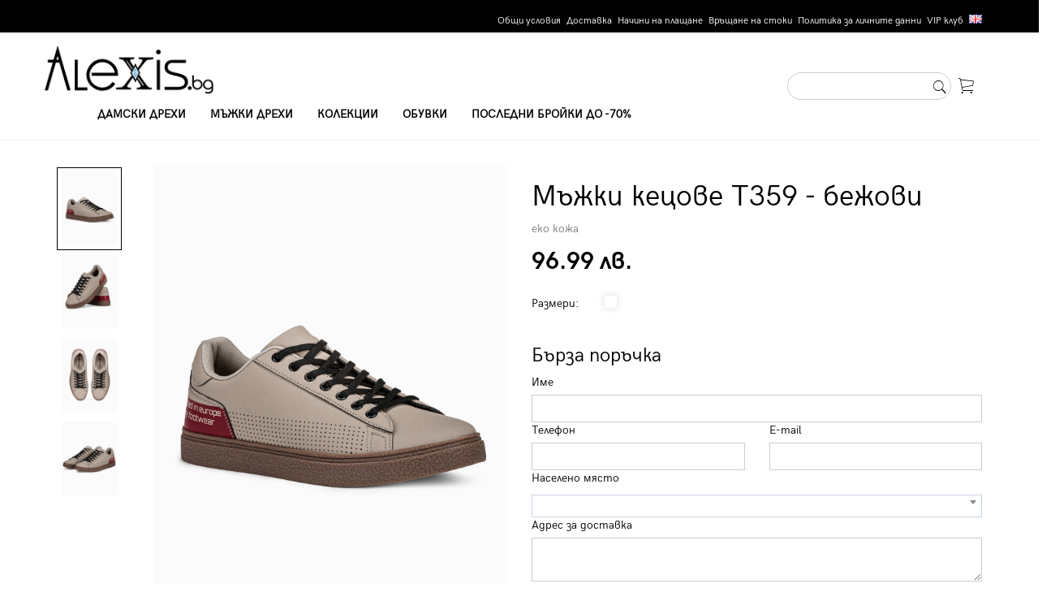

--- FILE ---
content_type: text/html; charset=UTF-8
request_url: https://alexis.bg/men's%20shoes/%D0%9A%D0%B5%D1%86%D0%BE%D0%B2%D0%B5/%D0%9C%D1%8A%D0%B6%D0%BA%D0%B8-%D0%BA%D0%B5%D1%86%D0%BE%D0%B2%D0%B5-t359---%D0%B1%D0%B5%D0%B6%D0%BE%D0%B2%D0%B8_p_16600
body_size: 8091
content:
<!DOCTYPE html>
<html>
    <head>
        <title>Мъжки кецове T359 - бежови - купи онлайн в Alexis.bg</title>
        <meta charset="UTF-8">
        <meta name="viewport" content="width=device-width, initial-scale=1.0">
		<meta http-equiv="Cache-Control" content="no-cache, no-store, must-revalidate" />
		<meta http-equiv="Pragma" content="no-cache" />
		<meta http-equiv="Expires" content="0" />
		<meta name="facebook-domain-verification" content="arbu5cr4hchy0tkithlrv6bkbgmfem" />
        <link rel="stylesheet" href="https://alexis.bg/css/bootstrap.css">
        <link rel="stylesheet" href="https://alexis.bg/css/ionicons.min.css">
        <link rel="stylesheet" href="https://alexis.bg/css/slick.css">
        <link rel="stylesheet" href="https://alexis.bg/css/select2.min.css">
		<link rel="stylesheet" href="https://alexis.bg/css/flags.css">
        <link rel="stylesheet"  href="https://alexis.bg/css/style1.0.3.css">
		<script type="text/javascript" src="https://alexis.bg/js/jquery-1.11.3.min.js"></script>
        <script type="text/javascript" src="https://alexis.bg/js/bootstrap.min.js"></script>
        <script type="text/javascript" src="https://alexis.bg/js/slick.min.js"></script>
        <script type="text/javascript" src="https://alexis.bg/js/jquery.matchHeight-min.js"></script>
        <script type="text/javascript" src="https://alexis.bg/js/scrollreveal.min.js"></script>
		<script type="text/javascript" src="https://alexis.bg/js/app1.0.0.js"></script>
		<script type="text/javascript" src="https://alexis.bg/js/select2.min.js"></script>
        <!--[if lt IE 9]>
          <script src="https://oss.maxcdn.com/html5shiv/3.7.2/html5shiv.min.js"></script>
          <script src="https://oss.maxcdn.com/respond/1.4.2/respond.min.js"></script>
        <![endif]-->
		
		<!-- Facebook Pixel Code -->
		<script>
		!function(f,b,e,v,n,t,s)
		{if(f.fbq)return;n=f.fbq=function(){n.callMethod?
		n.callMethod.apply(n,arguments):n.queue.push(arguments)};
		if(!f._fbq)f._fbq=n;n.push=n;n.loaded=!0;n.version='2.0';
		n.queue=[];t=b.createElement(e);t.async=!0;
		t.src=v;s=b.getElementsByTagName(e)[0];
		s.parentNode.insertBefore(t,s)}(window,document,'script',
		'https://connect.facebook.net/en_US/fbevents.js');
		 fbq('init', '2330090770374727'); 
		fbq('track', 'PageView');
		</script>
		<noscript>
		 <img height="1" width="1" 
		src="https://www.facebook.com/tr?id=2330090770374727&ev=PageView
		&noscript=1"/>
		</noscript>
		<!-- End Facebook Pixel Code -->
		
		<!-- Global site tag (gtag.js) - Google Analytics -->

		<script async src="https://www.googletagmanager.com/gtag/js?id=UA-144778844-1"></script>

		<script>
		  window.dataLayer = window.dataLayer || [];
		  function gtag(){dataLayer.push(arguments);}
		  gtag('js', new Date());
		  gtag('config', 'UA-144778844-1');
		</script>

		<!-- Global site tag (gtag.js) - Google Analytics -->

		<script async src="https://www.googletagmanager.com/gtag/js?id=G-306TVSLRND"></script>
		<script>
		  window.dataLayer = window.dataLayer || [];
		  function gtag(){dataLayer.push(arguments);}
		  gtag('js', new Date());
		  gtag('config', 'G-306TVSLRND');
		</script>

		<!-- Google Tag Manager -->
		<script>(function(w,d,s,l,i){w[l]=w[l]||[];w[l].push({'gtm.start':
		new Date().getTime(),event:'gtm.js'});var f=d.getElementsByTagName(s)[0],
		j=d.createElement(s),dl=l!='dataLayer'?'&l='+l:'';j.async=true;j.src=
		'https://www.googletagmanager.com/gtm.js?id='+i+dl;f.parentNode.insertBefore(j,f);
		})(window,document,'script','dataLayer','GTM-W835WDW');</script>

		<!-- End Google Tag Manager -->
		
		<header id="header">
            <div class="top-header">
                <div class="container">
                    <ul class="top-header-list text-right clearfix">
                        <li><a href="https://alexis.bg/terms-of-use">Общи условия</a></li><li><a href="https://alexis.bg/delivery">Доставка</a></li><li><a href="https://alexis.bg/payment-methods">Начини на плащане</a></li><li><a href="https://alexis.bg/return-item">Връщане на стоки</a></li><li><a href="https://alexis.bg/gdpr">Политика за личните данни</a></li><li><a href="https://alexis.bg/vip-club">VIP клуб</a></li><li><a href="https://alexis.bg/en"><span class="flag flag-gb"></span></a></li>
                    </ul>
                </div>
            </div>     
            <div class="bottom-header">
                <nav class="navbar">
                    <div class="container container-header">
                      <div class="navbar-header">
                        <button type="button" class="navbar-toggle collapsed" data-toggle="collapse" data-target="#navbar" aria-expanded="false" aria-controls="navbar">
                          <span class="sr-only">Toggle navigation</span>
                          <span class="icon-bar"></span>
                          <span class="icon-bar"></span>
                          <span class="icon-bar"></span>
                        </button>
                        <a class="navbar-brand" href="https://alexis.bg/"><img src="https://alexis.bg/images/logo.png"></a>
                      </div>
                      <div id="navbar" class="navbar-collapse collapse">
                        <ul class="nav navbar-nav">
                          <li><a href="https://alexis.bg/women">Дамски дрехи</a></li><li><a href="https://alexis.bg/men">Мъжки дрехи</a></li><li><a href="https://alexis.bg/big-sizes">Колекции</a></li><li><a href="https://alexis.bg/men-shoes">Обувки</a></li><li><a href="https://alexis.bg/winter-sale">Последни бройки до -70%</a></li>
                        </ul>
                      </div><!--/.nav-collapse -->
                      <ul class="header-tools">
                          <li><form action="https://alexis.bg/" method="get">
                                        <div class="form-group">
                                           <input type="text" class="form-control form-control-rounded" name="srch" id="search-site" placeholder=""><button type="submit" class="search-btn"><span class="ion-ios-search"></span></button>
                                        </div>
                            </form>
							</li>
                          <!--<li><a href="#" data-toggle="modal" data-target="#modalLogin"><span class="ion-ios-person-outline ht-icon"></span> <span class="hidden-mobile">Профил</span></a></li>-->
                          <li><a href="https://alexis.bg/basket"><span class="ion-ios-cart-outline ht-icon"></span> <span class="hidden-mobile"></span></a></li>
                      </ul>
                   
                    </div>
                  </nav>
            </div>
        </header><div class="internal-container">
            <div class="breadcrumb-section">
                <div class="container">
                    <ol class="breadcrumb">
                        <li><a href="#">Начало</a></li>
                        <li><a href="https://alexis.bg/?cat=71">Мъжки кецове</a></li>
                        <li class="active">Мъжки кецове T359 - бежови</li>
                    </ol>
                </div>
            </div>
            
            <div class="container">
                <form action="https://alexis.bg/thank-you" method="POST">
				<input type="hidden" name="fast_order_submit" value="y">
				<input type="hidden" name="prod_id" id="prod_id" value="16600">
				<input type="hidden" name="price" id="price" value="96.99">
				<input type="hidden" name="payment" id="payment" value="1">
                    <div class="row">
                        <div class="col-md-6">
                            <div class="product-preview">
                                <div id="product-preview-thumbs">
                                    <div><img src="https://alexis.bg/products_pics/original/19d4982f1e38bb1450fa3d607bb0d99c.jpg"></div><div><img src="https://alexis.bg/products_pics/original/ee6e17b6256423b84253be5483592d0e.jpg"></div><div><img src="https://alexis.bg/products_pics/original/a7403885c3e52a48fb0715115106dca4.jpg"></div><div><img src="https://alexis.bg/products_pics/original/fd116434efeb7accc4545b635a730595.jpg"></div><div><img src="https://alexis.bg/products_pics/original/0ca7a5d9350904100bee977d15f0f944.jpg"></div>
                                  </div>
                                <div id="product-preview">
                                    <div>
					<div class="image-container">
						<img src="https://alexis.bg/products_pics/original/19d4982f1e38bb1450fa3d607bb0d99c.jpg">
                    </div>
                </div><div>
					<div class="image-container">
						<img src="https://alexis.bg/products_pics/original/ee6e17b6256423b84253be5483592d0e.jpg">
                    </div>
                </div><div>
					<div class="image-container">
						<img src="https://alexis.bg/products_pics/original/a7403885c3e52a48fb0715115106dca4.jpg">
                    </div>
                </div><div>
					<div class="image-container">
						<img src="https://alexis.bg/products_pics/original/fd116434efeb7accc4545b635a730595.jpg">
                    </div>
                </div><div>
					<div class="image-container">
						<img src="https://alexis.bg/products_pics/original/0ca7a5d9350904100bee977d15f0f944.jpg">
                    </div>
                </div>
                                </div>
                            </div>
                        </div>
                        <div class="col-md-6">
                            <h1>Мъжки кецове T359 - бежови</h1>
                            <p class="product-description">
                                еко кожа   
                            </p>
                            <table class="prices prices-product">
                                <tbody>
                                    <tr>
                                        <td>
                                            <span class="now-price">96.99 лв.</span>
                                        </td>
                                    </tr>
                                </tbody>
                            </table>
                             
							 <div class="order-box">
								 <table class="sizes">
									<tbody>
										<tr>
											<td style="width:90px;">
											   Размери:
											</td>
											 <td>
												 <ul class="sizes-list sizes-list-box clearfix">
													 
												 </ul>
											</td>
										</tr>
									</tbody>
								</table>
								
							
								<div class="row hidden-mobile">
									<div class="col-md-12">
										<h3>Бърза поръчка</h3>
										<label for="delivertAddress">Име</label>
										<input type="text" name="name" class="form-control" id="name" required>
									</div>
									<div class="col-md-6">
										<label for="delivertAddress">Телефон</label>
										<input type="text" name="phone" class="form-control numbers" id="phone" required>
									</div>
									<div class="col-md-6">
										<label for="delivertAddress">E-mail</label>
										<input type="email" name="mail" class="form-control" id="mail" required>
									</div>
								</div>
								<div class="row hidden-mobile">
									<div class="col-md-12">
										<label for="city">Населено място</label>
										<select type="text" class="form-control select2" name="city" rows="4" id="city" required></select>
									</div>
								</div>
								<div class="row hidden-mobile">
									<div class="col-md-12">
										<label for="delivertAddress">Адрес за доставка</label>
										<textarea class="form-control" name="address" rows="2" id="address" required></textarea>
									</div>
								</div>
								
								<div class="row hidden-mobile">
									<div class="col-md-12">
										<p>*Доставка с Еконт или Спиди от 4 до 10 работни дни</p>
									</div>
								</div>
								
								<div class="row hidden-mobile">
									<div class="col-md-12">
										<input type="checkbox" name="agree" id="agree" required> Съгласен съм с  <a href="https://alexis.bg/?info=39">общите условия</a> и <a href="https://alexis.bg/?info=43">политиката за защита на личните данни</a>
									</div>
								</div>
								
								<div class="row">
									<div class="col-md-5 hidden-mobile">
										<button type="submit" class="gray-btn gray-btn-full">Поръчай сега</button>
									</div>
								
									<div class="col-md-7">
										  <div class="order-btn"><span class="ion-ios-heart-outline favorite-btn"></span> <button type="button" class="black-btn black-btn-full add-to-basket">Добави в кошницата</button></div>
									</div>
								</div>
							</div>
                            </div>
                        </div>
                    </div>
                </form>
                <div class="similar-products">
                    <div class="row">
                        <div class="col-md-6">
                            <h4 class="bold">Подобни продукти</h4>
                            <div class="boxes-slider">
                                <div id="product-similar">
                                    <div style="width: 245px;">
                                        <div class="product-item">
                                            <span class="ion-ios-heart-outline favorite-btn"></span>
                                            <div class="image-container">
                                                <a href="https://alexis.bg/shoes/Мъжки-кецове/Мъжки-високи-кецове-t343om-foth-0140---navy_p_17371">
                                                    <img src="https://alexis.bg/products_pics/original/ce04689439ec83351fd658a7568a86bf.jpg">
                                                </a>
                                            </div>
                                            <h3>Мъжки високи кецове T343/OM-FOTH-0140 - navy</h3>
                                            <table class="prices">
                                                <tr>
                                                    <td>
                                                        <span class="now-price">96.99 лв.</span>
                                                    </td>
                                                </tr>
                                            </table>
                                            <ul class="sizes-list clearfix">
                                                <li><a href="">S</a></li>
                                                <li><a href="">M</a></li>
                                                <li><a href="">L</a></li>
                                                <li><a href="">XL</a></li>
                                                <li><a href="">XXL</a></li>
                                            </ul>
                                        </div>
                                    </div><div style="width: 245px;">
                                        <div class="product-item">
                                            <span class="ion-ios-heart-outline favorite-btn"></span>
                                            <div class="image-container">
                                                <a href="https://alexis.bg/shoes/Мъжки-кецове/Мъжки-летни-кецове-t375---сиви_p_81286">
                                                    <img src="https://alexis.bg/products_pics/original/5d0177ac9bd2b8e175e03b43c4e37fb4.jpg">
                                                </a>
                                            </div>
                                            <h3>Мъжки летни кецове T375 - сиви</h3>
                                            <table class="prices">
                                                <tr>
                                                    <td>
                                                        <span class="now-price">89.99 лв.</span>
                                                    </td>
                                                </tr>
                                            </table>
                                            <ul class="sizes-list clearfix">
                                                <li><a href="">S</a></li>
                                                <li><a href="">M</a></li>
                                                <li><a href="">L</a></li>
                                                <li><a href="">XL</a></li>
                                                <li><a href="">XXL</a></li>
                                            </ul>
                                        </div>
                                    </div><div style="width: 245px;">
                                        <div class="product-item">
                                            <span class="ion-ios-heart-outline favorite-btn"></span>
                                            <div class="image-container">
                                                <a href="https://alexis.bg/shoes/Мъжки-кецове/Мъжки-боти-t307---черни_p_5692">
                                                    <img src="https://alexis.bg/products_pics/original/e0f6c3a40b52b2cfc1d0049ed565f441.jpg">
                                                </a>
                                            </div>
                                            <h3>Мъжки боти T307 - черни</h3>
                                            <table class="prices">
                                                <tr>
                                                    <td>
                                                        <span class="now-price">103.99 лв.</span>
                                                    </td>
                                                </tr>
                                            </table>
                                            <ul class="sizes-list clearfix">
                                                <li><a href="">S</a></li>
                                                <li><a href="">M</a></li>
                                                <li><a href="">L</a></li>
                                                <li><a href="">XL</a></li>
                                                <li><a href="">XXL</a></li>
                                            </ul>
                                        </div>
                                    </div><div style="width: 245px;">
                                        <div class="product-item">
                                            <span class="ion-ios-heart-outline favorite-btn"></span>
                                            <div class="image-container">
                                                <a href="https://alexis.bg/shoes/Мъжки-кецове/Мъжки-текстилни-кецове-t389---черни_p_114320">
                                                    <img src="https://alexis.bg/products_pics/original/2d121a4ceaf2efa9cf31022964f77f4a.jpg">
                                                </a>
                                            </div>
                                            <h3>Мъжки текстилни кецове T389 - черни</h3>
                                            <table class="prices">
                                                <tr>
                                                    <td>
                                                        <span class="now-price">60.99 лв.</span>
                                                    </td>
                                                </tr>
                                            </table>
                                            <ul class="sizes-list clearfix">
                                                <li><a href="">S</a></li>
                                                <li><a href="">M</a></li>
                                                <li><a href="">L</a></li>
                                                <li><a href="">XL</a></li>
                                                <li><a href="">XXL</a></li>
                                            </ul>
                                        </div>
                                    </div><div style="width: 245px;">
                                        <div class="product-item">
                                            <span class="ion-ios-heart-outline favorite-btn"></span>
                                            <div class="image-container">
                                                <a href="https://alexis.bg/shoes/Мъжки-кецове/Мъжки-високи-кецове-t377---червени_p_114315">
                                                    <img src="https://alexis.bg/products_pics/original/6f21e1d84dc7d5681862941601ab20f0.jpg">
                                                </a>
                                            </div>
                                            <h3>Мъжки високи кецове T377 - червени</h3>
                                            <table class="prices">
                                                <tr>
                                                    <td>
                                                        <span class="now-price">102.99 лв.</span>
                                                    </td>
                                                </tr>
                                            </table>
                                            <ul class="sizes-list clearfix">
                                                <li><a href="">S</a></li>
                                                <li><a href="">M</a></li>
                                                <li><a href="">L</a></li>
                                                <li><a href="">XL</a></li>
                                                <li><a href="">XXL</a></li>
                                            </ul>
                                        </div>
                                    </div><div style="width: 245px;">
                                        <div class="product-item">
                                            <span class="ion-ios-heart-outline favorite-btn"></span>
                                            <div class="image-container">
                                                <a href="https://alexis.bg/shoes/Мъжки-кецове/Мъжки-текстилни-кецове-t389---бели_p_114322">
                                                    <img src="https://alexis.bg/products_pics/original/197cfd090c4dbcedd833c34b9e0dd999.jpg">
                                                </a>
                                            </div>
                                            <h3>Мъжки текстилни кецове T389 - бели</h3>
                                            <table class="prices">
                                                <tr>
                                                    <td>
                                                        <span class="now-price">60.99 лв.</span>
                                                    </td>
                                                </tr>
                                            </table>
                                            <ul class="sizes-list clearfix">
                                                <li><a href="">S</a></li>
                                                <li><a href="">M</a></li>
                                                <li><a href="">L</a></li>
                                                <li><a href="">XL</a></li>
                                                <li><a href="">XXL</a></li>
                                            </ul>
                                        </div>
                                    </div><div style="width: 245px;">
                                        <div class="product-item">
                                            <span class="ion-ios-heart-outline favorite-btn"></span>
                                            <div class="image-container">
                                                <a href="https://alexis.bg/shoes/Мъжки-кецове/Мъжки-кецове-t351om-focs-0105---червени_p_17471">
                                                    <img src="https://alexis.bg/products_pics/original/f9a2ee809f3ae3f0ca223badaa2415e2.jpg">
                                                </a>
                                            </div>
                                            <h3>Мъжки кецове T351/OM-FOCS-0105 - червени</h3>
                                            <table class="prices">
                                                <tr>
                                                    <td>
                                                        <span class="now-price">103.99 лв.</span>
                                                    </td>
                                                </tr>
                                            </table>
                                            <ul class="sizes-list clearfix">
                                                <li><a href="">S</a></li>
                                                <li><a href="">M</a></li>
                                                <li><a href="">L</a></li>
                                                <li><a href="">XL</a></li>
                                                <li><a href="">XXL</a></li>
                                            </ul>
                                        </div>
                                    </div><div style="width: 245px;">
                                        <div class="product-item">
                                            <span class="ion-ios-heart-outline favorite-btn"></span>
                                            <div class="image-container">
                                                <a href="https://alexis.bg/shoes/Мъжки-кецове/Мъжки-кецове-t304---бели_p_11210">
                                                    <img src="https://alexis.bg/products_pics/original/2a42baa005c40bc107367d88c2560288.jpg">
                                                </a>
                                            </div>
                                            <h3>Мъжки кецове T304 - бели</h3>
                                            <table class="prices">
                                                <tr>
                                                    <td>
                                                        <span class="now-price">109.99 лв.</span>
                                                    </td>
                                                </tr>
                                            </table>
                                            <ul class="sizes-list clearfix">
                                                <li><a href="">S</a></li>
                                                <li><a href="">M</a></li>
                                                <li><a href="">L</a></li>
                                                <li><a href="">XL</a></li>
                                                <li><a href="">XXL</a></li>
                                            </ul>
                                        </div>
                                    </div><div style="width: 245px;">
                                        <div class="product-item">
                                            <span class="ion-ios-heart-outline favorite-btn"></span>
                                            <div class="image-container">
                                                <a href="https://alexis.bg/shoes/Мъжки-кецове/Мъжки-високи-кецове-v2-om-foth-0127---черни_p_114304">
                                                    <img src="https://alexis.bg/products_pics/original/953f0f0b0d78458e4b08d3da72b2a59e.jpg">
                                                </a>
                                            </div>
                                            <h3>Мъжки високи кецове V2 OM-FOTH-0127 - черни</h3>
                                            <table class="prices">
                                                <tr>
                                                    <td>
                                                        <span class="now-price">102.99 лв.</span>
                                                    </td>
                                                </tr>
                                            </table>
                                            <ul class="sizes-list clearfix">
                                                <li><a href="">S</a></li>
                                                <li><a href="">M</a></li>
                                                <li><a href="">L</a></li>
                                                <li><a href="">XL</a></li>
                                                <li><a href="">XXL</a></li>
                                            </ul>
                                        </div>
                                    </div><div style="width: 245px;">
                                        <div class="product-item">
                                            <span class="ion-ios-heart-outline favorite-btn"></span>
                                            <div class="image-container">
                                                <a href="https://alexis.bg/shoes/Мъжки-кецове/Мъжки-летни-кецове-t375---черни_p_81284">
                                                    <img src="https://alexis.bg/products_pics/original/e8e2f31be85b8aea5e4f796fc44e1e37.jpg">
                                                </a>
                                            </div>
                                            <h3>Мъжки летни кецове T375 - черни</h3>
                                            <table class="prices">
                                                <tr>
                                                    <td>
                                                        <span class="now-price">89.99 лв.</span>
                                                    </td>
                                                </tr>
                                            </table>
                                            <ul class="sizes-list clearfix">
                                                <li><a href="">S</a></li>
                                                <li><a href="">M</a></li>
                                                <li><a href="">L</a></li>
                                                <li><a href="">XL</a></li>
                                                <li><a href="">XXL</a></li>
                                            </ul>
                                        </div>
                                    </div>
                                </div>
                                <span class="bs1-right"><span class="ion-ios-arrow-thin-right"></span></span>
                                <span class="bs1-left"><span class="ion-ios-arrow-thin-left"></span></span>
                            </div>
                            
                        </div>
                        <div class="col-md-6">
                            <div>
                                <!-- Nav tabs -->
                                <ul class="nav nav-tabs" role="tablist">
                                  <li role="presentation" class="active"><a href="#tab-1" aria-controls="tab-1" role="tab" data-toggle="tab"><h4 class="bold">Пълно описание</h4></a></li>
                                </ul>

                                <!-- Tab panes -->
                                <div class="tab-content">
                                    <div role="tabpanel" class="tab-pane active" id="tab-1">
                                        <p class="product-description">
                                            <p>Мъжки кецове от еко кожа с подплата от текстил и гумена подметка. Комбинация от контрастни цветове за повече стил.</p>
<table style="height: 207px;" width="452" cellspacing="0" cellpadding="0">
<tbody>
<tr>
<td align="center"><img src="https://alexis.bg/images/shoes.jpg" alt="" width="175" height="228" border="0" /></td>
<td scope="rowgroup" align="center">
<table style="height: 61px;" width="231">
<tbody>
<tr>
<td><strong>&nbsp;</strong></td>
<td><strong>40</strong></td>
<td><strong>41</strong></td>
<td><strong>42</strong></td>
<td><strong>43</strong></td>
<td><strong>44</strong></td>
<td><strong>45</strong></td>
<td><strong>46</strong></td>
</tr>
<tr>
<td><strong>A</strong></td>
<td>26,5</td>
<td>27</td>
<td>27,5</td>
<td>28</td>
<td>28,5</td>
<td>30</td>
<td>30,5</td>
</tr>
</tbody>
</table>
</td>
</tr>
</tbody>
</table>
                                        </p>
                                    </div>
                                </div>
                            </div>    
                        </div>
                    </div>
                </div>
            </div>
        </div>
        
		<script>
			$('.radio-size').click(function() {
                $('.radio-size[name=' + $(this).attr('name') + ']').parent().removeClass('selected');
                $(this).parent().addClass('selected');
            }); 
			
			fbq('track', 'ViewContent', {
				content_name:'Мъжки кецове T359 - бежови',
				content_ids:['16600'],
				content_type:'product',
				value:96.99,
				currency:'BGN'
			});
		
		</script>
		
		<script>
		dataLayer.push({
		  'ecommerce': {
			'detail': {
			  'actionField': {'list': 'Apparel '},    // 'detail' actions have an optional list property.
			  'products': [{
				'name': 'Мъжки кецове T359 - бежови',         // Name or ID is required.
				'id': '16600',
				'price': '96.99',
				'brand': 'Ombre Clothing',
				'category': 'Мъжки кецове',
				'variant': 'Бежов'
			   }]
			 }
		   }
		});
		</script>

<div class="banner-section">
            <!--<div class="container">
                <div class="banner">
                    <div class="row">
                        <div class="col-md-3">
                            <div class="image-container text-center">
                                <img src="images/logo-white.png">
                            </div>
                        </div>
                        <div class="col-md-1 border-right">
                             <span class="big-title">10лв</span>
                            <span class="small-title"> отстъпка</span>
                        </div>
                         <div class="col-md-5">
                            <span class="big-title">за първата си поръчка</span>
                            <span class="small-title">важи за всички поръчки над 150лв.</span>
                        </div>
                        <div class="col-md-3">
                            <a href="" class="outline-btn outline-btn-white"><span class="ion-ios-locked-outline"></span> Регистрирай се</a>
                            
                        </div>
                    </div>
                </div>
            </div>-->
        </div>
        <div class="choose-section">
            <div class="container">
                 <div class="title-box">
                    <span class="title-box-text">Изберете ни</span>
                    <h1>защото</h1>
                </div>
                <div class="row">
                    <div class="col-md-3 col-sm-6">
                        <div class="choose-block">
                            <span class="choose-number">1</span>
                            <h3>Качество</h3>
                            <p>Най-големите европейски производители на дрехи използващи най-качествените материали</p>
                        </div>
                    </div>
                    <div class="col-md-3 col-sm-6">
                        <div class="choose-block">
                            <span class="choose-number">2</span>
                            <h3>Право на връщане</h3>
                            <p>Можете да върнете продукт в 14-дневен срок от доставката</p>
                        </div>
                    </div>
                    <div class="col-md-3 col-sm-6">
                        <div class="choose-block">
                            <span class="choose-number">3</span>
                            <h3>VIP клуб</h3>
                            <p>Бонусна система с отстъпки за регистрирани потребители</p>
                        </div>
                    </div>
                    <div class="col-md-3 col-sm-6">
                        <div class="choose-block">
                            <span class="choose-number">4</span>
                            <h3>Сигурно плащане</h3>
                            <p>Сайта  разполага с сигурно пазаруване SSL certificate </p>
                        </div>
                    </div>
                </div>
            </div>
        </div>
<footer>
            <div class="container">
                <div class="footer-top">
                    <div class="row">
                        <div class="col-md-4">
                            <h3 class="footer-title">Информация</h3>
                            <ul class="f-list">
                                <li><a href="https://alexis.bg/terms-of-use">Общи условия</a></li><li><a href="https://alexis.bg/delivery">Доставка</a></li><li><a href="https://alexis.bg/payment-methods">Начини на плащане</a></li><li><a href="https://alexis.bg/return-item">Връщане на стоки</a></li><li><a href="https://alexis.bg/gdpr">Политика за личните данни</a></li><li><a href="https://alexis.bg/vip-club">VIP клуб</a></li><li><a href="https://alexis.bg/en"><span class="flag flag-gb"></span></a></li>
                            </ul>
                        </div>
                        <div class="col-md-4">
                            <h3 class="footer-title">Свържете се с нас</h3>
                            <p><span class="black"><span class="ion-ios-telephone-outline"></span> +359 876 305 307</span></p>
                            <p><span class="black"><span class="ion-ios-email-outline"></span>  info@alexis.bg</span></p>
                            <p>Отдел "Обслужване на клиенти" е на Ваше разположение<br/>
                            от понеделник до петък в следните часове:</p>
                            <p><span class="black"><span class="ion-ios-clock-outline"></span> 09:00 - 18:00 ч.</span></p>
                        </div>
                        <div class="col-md-4">
                            <h3 class="footer-title">Доставка и връщане</h3>
                            <p>
                                 Доставка до всяка точка на България със Speedy или Еконт в срок от 4 до 10 работни дни.<br/><br/>
 
                                Връщане до 14 дни от датата на доставка съгласно общите условия.
                            </p>
                        </div>
                    </div>
                    <div class="row">
                        <div class="col-md-4">
                            <h3 class="footer-title">Може да платите с:</h3>
                            <div class="image-container">
                                <img src="https://alexis.bg/images/payment.png">
                            </div>
                        </div>
                        <div class="col-md-4">
                            <h3 class="footer-title">Последвайте ни</h3>
                            <ul class="social-list clearfix">
                                <li>
                                    <a href="https://www.facebook.com/www.alexis.bg/" target="_blank">
                                        <span class="ion-social-facebook-outline"></span>
                                    </a>
                                </li>
                                <li>
                                    <a href="https://www.instagram.com/alexis.bg_online_shop/?hl=bg" target="_blank">
                                        <span class="ion-social-instagram-outline"></span>
                                    </a>
                                </li>
                            </ul>
                        </div>
                    </div>
                    <div class="copyright">©Copyright 2026 Alexis. All rights reserved. Powered by CloudBM.</div>
                </div>
                
            </div>
                
        </footer>
        <div class="modal fade" tabindex="-1" role="dialog" id="modalLogin">
            <div class="modal-dialog" role="document">
              <div class="modal-content">
                <div class="modal-body">
                    <span class="ion-ios-close-empty close-modal" data-dismiss="modal" aria-label="Close"></span>
                    <div class="text-center"><span class="ion-android-lock title-icon"></span></div>
                    <h2 class="text-center">Вход в системата</h2>
                        <form>
                             <input type="text" class="form-control" id="loginUsername" placeholder="Username">
                             <input type="text" class="form-control" id="loginPassword" placeholder="Password">
                              <div class="checkbox text-center">
                                <label>
                                  <input type="checkbox"> Запомни ме
                                </label>
                              </div>
                            <button type="button" class="black-btn black-btn-full text-center">Вход</button>

                        </form>
                </div>
                   <div class="modal-footer">
                      <div class="text-center">
                          Вече имате регистрация?<br/>
                          <a class="bold text-underline medium-title" href="#" data-toggle="modal" data-target="#modalRegistration" data-dismiss="modal" >Влезте сега</a>
                      </div>
                      
                  </div>
              </div><!-- /.modal-content -->
            </div><!-- /.modal-dialog -->
          </div><!-- /.modal -->
          
          <div class="modal fade" tabindex="-1" role="dialog" id="modalRegistration">
            <div class="modal-dialog" role="document">
              <div class="modal-content">
                <div class="modal-body">
                    <span class="ion-ios-close-empty close-modal" data-dismiss="modal" aria-label="Close"></span>
                    <div class="text-center"><span class="ion-android-lock title-icon"></span></div>
                    <h2 class="text-center">Регистрация</h2>
                        <form>
                            <div class="form-group">
                                <label for="registrationUsername">Потребителско име:</label>
                                <input type="text" class="form-control" id="registrationUsername" placeholder="">
                            </div>
                            <div class="form-group">
                                <label for="registrationPassword">Парола:</label>
                                <input type="text" class="form-control" id="registrationPassword" placeholder="">
                            </div>
                            <div class="form-group">
                                <label for="registrationPassword2">Повтори паролата:</label>
                                <input type="text" class="form-control" id="registrationPassword2" placeholder="">
                            </div>

                            <button type="button" class="black-btn black-btn-full text-center">Регистрирай ме</button>

                        </form>
                </div>
                  <div class="modal-footer">
                      <div class="text-center">
                          Вече имате регистрация?<br/>
                          <a class="bold text-underline medium-title" href="#" data-toggle="modal" data-target="#modalLogin" data-dismiss="modal" >Влезте сега</a>
                      </div>
                      
                  </div>
              </div><!-- /.modal-content -->
            </div><!-- /.modal-dialog -->
          </div><!-- /.modal -->
        <script>
                $('#home-slider-main').slick({
                    slidesToShow: 1,
                    slidesToScroll: 1,
                    arrows: true,
                    prevArrow: ".home-left",
                    nextArrow: ".home-right"
                  
                });
           
                $('#product-preview').slick({
                    slidesToShow: 1,
                    slidesToScroll: 1,
                    arrows: false,
                    fade: true,
                    asNavFor: '#product-preview-thumbs'
                });
                $('#product-preview-thumbs').slick({
                    slidesToShow: 4, // 3,
                    slidesToScroll: 1,
                    asNavFor: '#product-preview',
                    dots: false,
                    vertical:true,
                    arrows: false,
                    verticalSwiping:true,
                    focusOnSelect: true
                });
                
                  $('#product-similar').slick({
                    slidesToShow: 2,
                    slidesToScroll: 1,
                    arrows: true,
                    prevArrow: ".bs1-left",
                    nextArrow: ".bs1-right",
                    responsive: [
                        {
                          breakpoint: 768,
                          settings: {
                            slidesToShow: 2
                          }
                        },
                        {
                          breakpoint: 480,
                          settings: {
                            slidesToShow: 1
                          }
                        }
                      ]
                });
            
				$('#bs1').slick({
                    slidesToShow: 4,
                    slidesToScroll: 1,
                    arrows: true,
                    prevArrow: ".bs1-left",
                    nextArrow: ".bs1-right",
                    responsive: [
                         {
                          breakpoint: 998,
                          settings: {
                            slidesToShow: 3
                          }
                        },
                        {
                          breakpoint: 768,
                          settings: {
                            slidesToShow: 2
                          }
                        },
                        {
                          breakpoint: 480,
                          settings: {
                            slidesToShow: 1
                          }
                        }
                      ]
                });
                  $('#bs2').slick({
                    slidesToShow: 4,
                    slidesToScroll: 1,
                    arrows: true,
                    prevArrow: ".bs2-left",
                    nextArrow: ".bs2-right",
                    responsive: [
                         {
                          breakpoint: 998,
                          settings: {
                            slidesToShow: 3
                          }
                        },
                        {
                          breakpoint: 768,
                          settings: {
                            slidesToShow: 2
                          }
                        },
                        {
                          breakpoint: 480,
                          settings: {
                            slidesToShow: 1
                          }
                        }
                      ]
                });
                
				$(".tripple").on("click", function() {
                    $('.double').removeClass('highlight');
                    $(this).addClass("highlight");
                    $('.products-list').removeClass('double-per-row');
                  });
                  $(".double").on("click", function() {
                    $('.tripple').removeClass('highlight');
                    $(this).addClass("highlight");
                    $('.products-list').addClass('double-per-row');
                  });
				  
                $(window).scroll(function(){
                    if ($(this).scrollTop() > 100) {
                         $('.page').addClass("sticky");
                    } else {
                        $('.page').removeClass("sticky");
                    }
                });
                
             
                window.sr = ScrollReveal();

                // Customizing a reveal set
                sr.reveal('.animated', { 
                    duration: 1000,
                    opacity:0
                });
				
				$('#city').select2({
					tags: false,
					multiple: false,
					tokenSeparators: [',', ' '],
					minimumInputLength: 3,
					minimumResultsForSearch: 10,
					ajax: {
						url: "https://alexis.bg/address.php",
						dataType: "json",
						type: "GET",
						data: function (params) {

							var queryParameters = {
								city: params.term
							}
							return queryParameters;
						},
						processResults: function (data) {
							return {
								results: $.map(data, function (item) {
									return {
										text: item.value,
										id: item.id
									}
								})
							};
						}
					}
				});
        </script>
    </body>
</html>